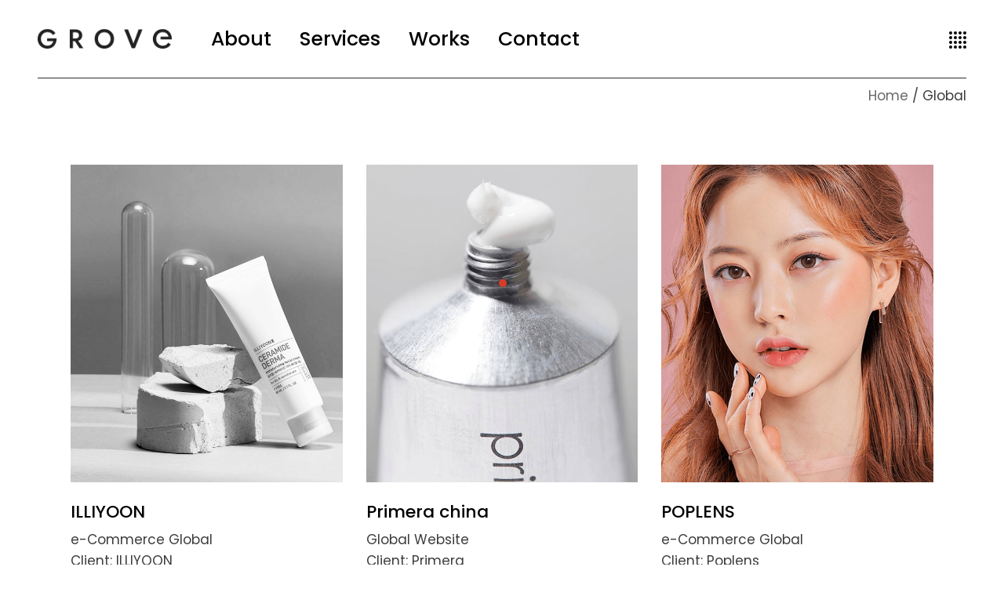

--- FILE ---
content_type: text/html; charset=UTF-8
request_url: https://www.grovesoft.net/project-category/global/
body_size: 67596
content:
<!DOCTYPE html>
<html lang="ko-KR">
<head>
	<meta charset="UTF-8">
	<meta name="viewport" content="width=device-width, initial-scale=1, user-scalable=yes">
	<link rel="profile" href="https://gmpg.org/xfn/11">
	<meta name="naver-site-verification" content="3660e4fba44c59ae981b92a9646a7ef28db3adba" />
	<meta name='robots' content='index, follow, max-image-preview:large, max-snippet:-1, max-video-preview:-1' />

	<!-- This site is optimized with the Yoast SEO plugin v19.4 - https://yoast.com/wordpress/plugins/seo/ -->
	<title>Global Archives - Grove</title>
	<link rel="canonical" href="https://www.grovesoft.net/project-category/global/" />
	<meta property="og:locale" content="ko_KR" />
	<meta property="og:type" content="article" />
	<meta property="og:title" content="Global Archives - Grove" />
	<meta property="og:url" content="https://www.grovesoft.net/project-category/global/" />
	<meta property="og:site_name" content="Grove" />
	<meta name="twitter:card" content="summary_large_image" />
	<script type="application/ld+json" class="yoast-schema-graph">{"@context":"https://schema.org","@graph":[{"@type":"Organization","@id":"https://www.grovesoft.net/#organization","name":"그로브","url":"https://www.grovesoft.net/","sameAs":[],"logo":{"@type":"ImageObject","inLanguage":"ko-KR","@id":"https://www.grovesoft.net/#/schema/logo/image/","url":"https://www.grovesoft.net/wp-content/uploads/2023/06/logo_dark_width.png","contentUrl":"https://www.grovesoft.net/wp-content/uploads/2023/06/logo_dark_width.png","width":200,"height":68,"caption":"그로브"},"image":{"@id":"https://www.grovesoft.net/#/schema/logo/image/"}},{"@type":"WebSite","@id":"https://www.grovesoft.net/#website","url":"https://www.grovesoft.net/","name":"Grove","description":"그로브","publisher":{"@id":"https://www.grovesoft.net/#organization"},"potentialAction":[{"@type":"SearchAction","target":{"@type":"EntryPoint","urlTemplate":"https://www.grovesoft.net/?s={search_term_string}"},"query-input":"required name=search_term_string"}],"inLanguage":"ko-KR"},{"@type":"ImageObject","inLanguage":"ko-KR","@id":"https://www.grovesoft.net/project-category/global/#primaryimage","url":"https://www.grovesoft.net/wp-content/uploads/2021/08/illiyoon.png","contentUrl":"https://www.grovesoft.net/wp-content/uploads/2021/08/illiyoon.png","width":650,"height":760,"caption":"illiyoon"},{"@type":"CollectionPage","@id":"https://www.grovesoft.net/project-category/global/","url":"https://www.grovesoft.net/project-category/global/","name":"Global Archives - Grove","isPartOf":{"@id":"https://www.grovesoft.net/#website"},"primaryImageOfPage":{"@id":"https://www.grovesoft.net/project-category/global/#primaryimage"},"image":{"@id":"https://www.grovesoft.net/project-category/global/#primaryimage"},"thumbnailUrl":"https://www.grovesoft.net/wp-content/uploads/2021/08/illiyoon.png","breadcrumb":{"@id":"https://www.grovesoft.net/project-category/global/#breadcrumb"},"inLanguage":"ko-KR"},{"@type":"BreadcrumbList","@id":"https://www.grovesoft.net/project-category/global/#breadcrumb","itemListElement":[{"@type":"ListItem","position":1,"name":"Home","item":"https://www.grovesoft.net/"},{"@type":"ListItem","position":2,"name":"Global"}]}]}</script>
	<!-- / Yoast SEO plugin. -->


<link rel='dns-prefetch' href='//fonts.googleapis.com' />
<link rel='dns-prefetch' href='//s.w.org' />
<link rel="alternate" type="application/rss+xml" title="Grove &raquo; 피드" href="https://www.grovesoft.net/feed/" />
<link rel="alternate" type="application/rss+xml" title="Grove &raquo; 댓글 피드" href="https://www.grovesoft.net/comments/feed/" />
<link rel="alternate" type="application/rss+xml" title="Grove &raquo; Global Portfolio Category 피드" href="https://www.grovesoft.net/project-category/global/feed/" />
		<script type="text/javascript">
			window._wpemojiSettings = {"baseUrl":"https:\/\/s.w.org\/images\/core\/emoji\/13.1.0\/72x72\/","ext":".png","svgUrl":"https:\/\/s.w.org\/images\/core\/emoji\/13.1.0\/svg\/","svgExt":".svg","source":{"concatemoji":"https:\/\/www.grovesoft.net\/wp-includes\/js\/wp-emoji-release.min.js?ver=5.8.12"}};
			!function(e,a,t){var n,r,o,i=a.createElement("canvas"),p=i.getContext&&i.getContext("2d");function s(e,t){var a=String.fromCharCode;p.clearRect(0,0,i.width,i.height),p.fillText(a.apply(this,e),0,0);e=i.toDataURL();return p.clearRect(0,0,i.width,i.height),p.fillText(a.apply(this,t),0,0),e===i.toDataURL()}function c(e){var t=a.createElement("script");t.src=e,t.defer=t.type="text/javascript",a.getElementsByTagName("head")[0].appendChild(t)}for(o=Array("flag","emoji"),t.supports={everything:!0,everythingExceptFlag:!0},r=0;r<o.length;r++)t.supports[o[r]]=function(e){if(!p||!p.fillText)return!1;switch(p.textBaseline="top",p.font="600 32px Arial",e){case"flag":return s([127987,65039,8205,9895,65039],[127987,65039,8203,9895,65039])?!1:!s([55356,56826,55356,56819],[55356,56826,8203,55356,56819])&&!s([55356,57332,56128,56423,56128,56418,56128,56421,56128,56430,56128,56423,56128,56447],[55356,57332,8203,56128,56423,8203,56128,56418,8203,56128,56421,8203,56128,56430,8203,56128,56423,8203,56128,56447]);case"emoji":return!s([10084,65039,8205,55357,56613],[10084,65039,8203,55357,56613])}return!1}(o[r]),t.supports.everything=t.supports.everything&&t.supports[o[r]],"flag"!==o[r]&&(t.supports.everythingExceptFlag=t.supports.everythingExceptFlag&&t.supports[o[r]]);t.supports.everythingExceptFlag=t.supports.everythingExceptFlag&&!t.supports.flag,t.DOMReady=!1,t.readyCallback=function(){t.DOMReady=!0},t.supports.everything||(n=function(){t.readyCallback()},a.addEventListener?(a.addEventListener("DOMContentLoaded",n,!1),e.addEventListener("load",n,!1)):(e.attachEvent("onload",n),a.attachEvent("onreadystatechange",function(){"complete"===a.readyState&&t.readyCallback()})),(n=t.source||{}).concatemoji?c(n.concatemoji):n.wpemoji&&n.twemoji&&(c(n.twemoji),c(n.wpemoji)))}(window,document,window._wpemojiSettings);
		</script>
		<style type="text/css">
img.wp-smiley,
img.emoji {
	display: inline !important;
	border: none !important;
	box-shadow: none !important;
	height: 1em !important;
	width: 1em !important;
	margin: 0 .07em !important;
	vertical-align: -0.1em !important;
	background: none !important;
	padding: 0 !important;
}
</style>
	<link rel='stylesheet' id='dripicons-css'  href='https://www.grovesoft.net/wp-content/plugins/zermatt-core/inc/icons/dripicons/assets/css/dripicons.min.css?ver=5.8.12' type='text/css' media='all' />
<link rel='stylesheet' id='elegant-icons-css'  href='https://www.grovesoft.net/wp-content/plugins/zermatt-core/inc/icons/elegant-icons/assets/css/elegant-icons.min.css?ver=5.8.12' type='text/css' media='all' />
<link rel='stylesheet' id='font-awesome-css'  href='https://www.grovesoft.net/wp-content/plugins/zermatt-core/inc/icons/font-awesome/assets/css/all.min.css?ver=5.8.12' type='text/css' media='all' />
<link rel='stylesheet' id='ionicons-css'  href='https://www.grovesoft.net/wp-content/plugins/zermatt-core/inc/icons/ionicons/assets/css/ionicons.min.css?ver=5.8.12' type='text/css' media='all' />
<link rel='stylesheet' id='linea-icons-css'  href='https://www.grovesoft.net/wp-content/plugins/zermatt-core/inc/icons/linea-icons/assets/css/linea-icons.min.css?ver=5.8.12' type='text/css' media='all' />
<link rel='stylesheet' id='linear-icons-css'  href='https://www.grovesoft.net/wp-content/plugins/zermatt-core/inc/icons/linear-icons/assets/css/linear-icons.min.css?ver=5.8.12' type='text/css' media='all' />
<link rel='stylesheet' id='material-icons-css'  href='https://fonts.googleapis.com/icon?family=Material+Icons&#038;ver=5.8.12' type='text/css' media='all' />
<link rel='stylesheet' id='simple-line-icons-css'  href='https://www.grovesoft.net/wp-content/plugins/zermatt-core/inc/icons/simple-line-icons/assets/css/simple-line-icons.min.css?ver=5.8.12' type='text/css' media='all' />
<link rel='stylesheet' id='wp-block-library-css'  href='https://www.grovesoft.net/wp-includes/css/dist/block-library/style.min.css?ver=5.8.12' type='text/css' media='all' />
<link rel='stylesheet' id='abc_style-css'  href='https://www.grovesoft.net/wp-content/plugins/advanced-browser-check/css/style.css?ver=5.8.12' type='text/css' media='all' />
<link rel='stylesheet' id='swiper-css'  href='https://www.grovesoft.net/wp-content/plugins/qi-addons-for-elementor/assets/plugins/swiper/swiper.min.css?ver=5.8.12' type='text/css' media='all' />
<link rel='stylesheet' id='qi-addons-for-elementor-grid-style-css'  href='https://www.grovesoft.net/wp-content/plugins/qi-addons-for-elementor/assets/css/grid.min.css?ver=5.8.12' type='text/css' media='all' />
<link rel='stylesheet' id='qi-addons-for-elementor-helper-parts-style-css'  href='https://www.grovesoft.net/wp-content/plugins/qi-addons-for-elementor/assets/css/helper-parts.min.css?ver=5.8.12' type='text/css' media='all' />
<link rel='stylesheet' id='qi-addons-for-elementor-style-css'  href='https://www.grovesoft.net/wp-content/plugins/qi-addons-for-elementor/assets/css/main.min.css?ver=5.8.12' type='text/css' media='all' />
<link rel='stylesheet' id='select2-css'  href='https://www.grovesoft.net/wp-content/plugins/qode-framework/inc/common/assets/plugins/select2/select2.min.css?ver=5.8.12' type='text/css' media='all' />
<link rel='stylesheet' id='zermatt-core-dashboard-style-css'  href='https://www.grovesoft.net/wp-content/plugins/zermatt-core/inc/core-dashboard/assets/css/core-dashboard.min.css?ver=5.8.12' type='text/css' media='all' />
<link rel='stylesheet' id='perfect-scrollbar-css'  href='https://www.grovesoft.net/wp-content/plugins/zermatt-core/assets/plugins/perfect-scrollbar/perfect-scrollbar.css?ver=5.8.12' type='text/css' media='all' />
<link rel='stylesheet' id='zermatt-main-css'  href='https://www.grovesoft.net/wp-content/themes/zermatt/assets/css/main.min.css?ver=5.8.12' type='text/css' media='all' />
<link rel='stylesheet' id='zermatt-core-style-css'  href='https://www.grovesoft.net/wp-content/plugins/zermatt-core/assets/css/zermatt-core.min.css?ver=5.8.12' type='text/css' media='all' />
<link rel='stylesheet' id='magnific-popup-css'  href='https://www.grovesoft.net/wp-content/themes/zermatt/assets/plugins/magnific-popup/magnific-popup.css?ver=5.8.12' type='text/css' media='all' />
<link rel='stylesheet' id='zermatt-google-fonts-css'  href='https://fonts.googleapis.com/css?family=DM+Sans%3A400%2C500%2C600%2C700%2C300%7CPoppins%3A400%2C500%2C600%2C700%2C300%7CNoto+Sans+KR%3A400%2C500%2C600%2C700%2C300&#038;subset=latin-ext&#038;ver=1.0.0' type='text/css' media='all' />
<link rel='stylesheet' id='zermatt-style-css'  href='https://www.grovesoft.net/wp-content/themes/zermatt/style.css?ver=5.8.12' type='text/css' media='all' />
<style id='zermatt-style-inline-css' type='text/css'>
#qodef-custom-cursor .qodef-cursor-dot { background-color: #d83c27!important;}#qodef-page-footer-top-area { background-color: rgba(255,255,255,0);}#qodef-page-footer-bottom-area { background-color: #121212;}.qodef-h1 a:hover, h1 a:hover, .qodef-h2 a:hover, h2 a:hover, .qodef-h3 a:hover, h3 a:hover, .qodef-h4 a:hover, h4 a:hover, .qodef-h5 a:hover, h5 a:hover, .qodef-h6 a:hover, h6 a:hover, a:hover, p a:hover, .qodef-theme-button:hover, #qodef-page-header .widget_icl_lang_sel_widget .wpml-ls-legacy-dropdown .wpml-ls-item-toggle:hover, #qodef-page-header .widget_icl_lang_sel_widget .wpml-ls-legacy-dropdown-click .wpml-ls-item-toggle:hover, #qodef-page-header .widget_icl_lang_sel_widget .wpml-ls-legacy-dropdown .wpml-ls-sub-menu .wpml-ls-item a:hover, #qodef-page-header .widget_icl_lang_sel_widget .wpml-ls-legacy-dropdown-click .wpml-ls-sub-menu .wpml-ls-item a:hover, #qodef-page-header .widget_icl_lang_sel_widget .wpml-ls-legacy-list-horizontal ul li a:hover, #qodef-page-header .widget_icl_lang_sel_widget .wpml-ls-legacy-list-vertical ul li a:hover, #qodef-page-mobile-header .widget_icl_lang_sel_widget .wpml-ls-legacy-dropdown .wpml-ls-item-toggle:hover, #qodef-page-mobile-header .widget_icl_lang_sel_widget .wpml-ls-legacy-dropdown-click .wpml-ls-item-toggle:hover, #qodef-page-mobile-header .widget_icl_lang_sel_widget .wpml-ls-legacy-dropdown .wpml-ls-sub-menu .wpml-ls-item a:hover, #qodef-page-mobile-header .widget_icl_lang_sel_widget .wpml-ls-legacy-dropdown-click .wpml-ls-sub-menu .wpml-ls-item a:hover, #qodef-page-mobile-header .widget_icl_lang_sel_widget .wpml-ls-legacy-list-horizontal ul li a:hover, #qodef-page-mobile-header .widget_icl_lang_sel_widget .wpml-ls-legacy-list-vertical ul li a:hover, #qodef-page-sidebar .widget_icl_lang_sel_widget .wpml-ls-legacy-dropdown .wpml-ls-item-toggle:hover, #qodef-page-sidebar .widget_icl_lang_sel_widget .wpml-ls-legacy-dropdown-click .wpml-ls-item-toggle:hover, #qodef-page-sidebar .widget_icl_lang_sel_widget .wpml-ls-legacy-dropdown .wpml-ls-sub-menu .wpml-ls-item a:hover, #qodef-page-sidebar .widget_icl_lang_sel_widget .wpml-ls-legacy-dropdown-click .wpml-ls-sub-menu .wpml-ls-item a:hover, #qodef-page-sidebar .widget_icl_lang_sel_widget .wpml-ls-legacy-list-horizontal ul li a:hover, #qodef-page-sidebar .widget_icl_lang_sel_widget .wpml-ls-legacy-list-vertical ul li a:hover, #qodef-page-footer .widget_icl_lang_sel_widget .wpml-ls-legacy-dropdown .wpml-ls-item-toggle:hover, #qodef-page-footer .widget_icl_lang_sel_widget .wpml-ls-legacy-dropdown-click .wpml-ls-item-toggle:hover, #qodef-page-footer .widget_icl_lang_sel_widget .wpml-ls-legacy-dropdown .wpml-ls-sub-menu .wpml-ls-item a:hover, #qodef-page-footer .widget_icl_lang_sel_widget .wpml-ls-legacy-dropdown-click .wpml-ls-sub-menu .wpml-ls-item a:hover, #qodef-side-area .widget_icl_lang_sel_widget .wpml-ls-legacy-dropdown .wpml-ls-item-toggle:hover, #qodef-side-area .widget_icl_lang_sel_widget .wpml-ls-legacy-dropdown-click .wpml-ls-item-toggle:hover, #qodef-side-area .widget_icl_lang_sel_widget .wpml-ls-legacy-dropdown .wpml-ls-sub-menu .wpml-ls-item a:hover, #qodef-side-area .widget_icl_lang_sel_widget .wpml-ls-legacy-dropdown-click .wpml-ls-sub-menu .wpml-ls-item a:hover, .wp-block-file:hover, .qodef-m-pagination.qodef--infinite-scroll .qodef-infinite-scroll-spinner, .qodef-pagination--on.qodef-pagination-type--load-more .qodef-loading-spinner, .qodef-single-links>span:not(.qodef-m-single-links-title), .qodef-search .qodef-search-form .qodef-search-form-button:hover, .widget .qodef-widget-title a:hover, .widget a:hover, .widget.widget_calendar tfoot a:hover, .widget.widget_search button:hover, .widget.widget_recent_entries ul li a:hover, #qodef-top-area .widget .qodef-widget-title a:hover, #qodef-top-area .widget a:hover, #qodef-top-area .widget.widget_calendar tfoot a:hover, #qodef-top-area .widget.widget_search button:hover, #qodef-top-area .widget.widget_recent_entries ul li a:hover, #qodef-fullscreen-widget-area .widget .qodef-widget-title a:hover, #qodef-fullscreen-widget-area .widget a:hover, #qodef-fullscreen-widget-area .widget.widget_calendar tfoot a:hover, #qodef-fullscreen-widget-area .widget.widget_search button:hover, #qodef-fullscreen-widget-area .widget.widget_recent_entries ul li a:hover, #qodef-page-footer .widget .qodef-widget-title a:hover, #qodef-page-footer .widget a:hover, #qodef-page-footer .widget.widget_calendar tfoot a:hover, #qodef-page-footer .widget.widget_search button:hover, #qodef-page-footer .widget.widget_recent_entries ul li a:hover, #qodef-side-area .widget .qodef-widget-title a:hover, #qodef-side-area .widget a:hover, #qodef-side-area .widget.widget_calendar tfoot a:hover, #qodef-side-area .widget.widget_search button:hover, #qodef-side-area .widget.widget_recent_entries ul li a:hover, #qodef-page-sidebar .widget .qodef-widget-title a:hover, #qodef-page-sidebar .widget a:hover, #qodef-page-sidebar .widget.widget_calendar tfoot a:hover, #qodef-page-sidebar .widget.widget_search button:hover, #qodef-page-sidebar .widget.widget_recent_entries ul li a:hover, .qodef-mega-menu-widget-holder .widget .qodef-widget-title a:hover, .qodef-mega-menu-widget-holder .widget a:hover, .qodef-mega-menu-widget-holder .widget.widget_calendar tfoot a:hover, .qodef-mega-menu-widget-holder .widget.widget_search button:hover, .qodef-mega-menu-widget-holder .widget.widget_recent_entries ul li a:hover, .qodef-header--vertical .widget.widget_search button:hover, .woocommerce-account .woocommerce-MyAccount-navigation ul li.is-active a, .widget.widget_layered_nav ul li.chosen a, .widget.widget_product_search button:hover, .widget.widget_product_tag_cloud .tagcloud a:hover, .widget.widget_recent_reviews a:hover, #qodef-page-footer .widget.widget_layered_nav ul li.chosen a, #qodef-page-footer .widget.widget_product_search button:hover, #qodef-page-footer .widget.widget_product_tag_cloud .tagcloud a:hover, #qodef-page-footer .widget.widget_recent_reviews a:hover, #qodef-multiple-map-notice, .qodef-map-marker-holder .qodef-info-window-inner .qodef-info-window-link:hover~.qodef-info-window-details .qodef-info-window-title, #qodef-page-popup-modal .qodef-m-close:hover, #qodef-top-area .qodef-woo-dropdown-cart .qodef-woo-dropdown-items a:hover, .qodef-horizontal-full-skin-dark .qodef-portfolio-list.qodef-item-layout--info-custom .qodef-e-title a:hover, .qodef-portfolio-list.qodef-item-layout--info-minimal .qodef-e-info-category a:hover, .qodef-reviews-per-criteria .qodef-item-reviews-average-rating, .qodef-search-cover-form .qodef-m-form-field, .qodef-search-cover-form .qodef-m-form-field:focus, .qodef-fullscreen-search-holder .qodef-m-form-submit:hover, .qodef-banner .qodef-m-text-field, .qodef-button.qodef-layout--textual:hover, #qodef-page-spinner .qodef-m-inner, .qodef-page-title .qodef-breadcrumbs a:hover, .qodef-weather-widget .qodef-m-weather-icon, .qodef-weather-widget .qodef-e-heading-description { color: #000000;}#qodef-page-footer-bottom-area .qodef-footer-bottom-custom:hover, .wp-block-cover-image h1 a:hover, .wp-block-cover-image h2 a:hover, .wp-block-cover-image h3 a:hover, .wp-block-cover-image h4 a:hover, .wp-block-cover-image h5 a:hover, .wp-block-cover-image h6 a:hover, .wp-block-cover-image p a:hover, .wp-block-cover h1 a:hover, .wp-block-cover h2 a:hover, .wp-block-cover h3 a:hover, .wp-block-cover h4 a:hover, .wp-block-cover h5 a:hover, .wp-block-cover h6 a:hover, .wp-block-cover p a:hover, .qodef-contact-form-7 .qodef-cf7-inline button.qodef-layout--textual:hover { color: #000000!important;}.qodef-theme-button:hover, button[type=submit]:hover, input[type=submit]:hover, .wp-block-button .wp-block-button__link:hover, .wp-block-button.is-style-outline .wp-block-button__link:hover, .widget.widget_calendar #today, #qodef-top-area .widget.widget_calendar #today, #qodef-fullscreen-widget-area .widget.widget_calendar #today, #qodef-page-footer .widget.widget_calendar #today, #qodef-side-area .widget.widget_calendar #today, #qodef-page-sidebar .widget.widget_calendar #today, .qodef-mega-menu-widget-holder .widget.widget_calendar #today, #qodef-woo-page .qodef-woo-product-mark, .qodef-woo-shortcode .qodef-woo-product-mark, .woocommerce-page div.woocommerce>.return-to-shop a:hover, .woocommerce-account .button:hover, .widget.woocommerce .button:hover, .widget.widget_price_filter .price_slider_wrapper .ui-widget-content .ui-slider-handle, .widget.widget_price_filter .price_slider_wrapper .ui-widget-content .ui-slider-range, #qodef-page-footer .widget.widget_price_filter .price_slider_wrapper .ui-widget-content .ui-slider-handle, #qodef-page-footer .widget.widget_price_filter .price_slider_wrapper .ui-widget-content .ui-slider-range, .qodef-places-geo-radius .noUi-target .noUi-connect, .qodef-places-geo-radius .noUi-target .noUi-handle, .qodef-woo-dropdown-cart .qodef-m-action-link:hover, .qodef-woo-side-area-cart .qodef-m-action-link:hover, .qodef-button.qodef-layout--filled.qodef-html--link:hover, .qodef-button.qodef-layout--outlined:hover, .qodef-icon-holder.qodef-layout--circle, .qodef-icon-holder.qodef-layout--square, #qodef-page-spinner.qodef-layout--progress-bar .qodef-m-spinner-line-front, .widget.widget_zermatt_core_social_icons_group .qodef-icon-holder.qodef-layout--circle { background-color: #000000;}.wp-block-button.is-style-outline .wp-block-button__link:hover, .widget.woocommerce .button:hover, .qodef-button.qodef-layout--outlined:hover { border-color: #000000;}#qodef-custom-cursor .qodef-cursor-dot, .qodef-horizontal-full-skin-light #qodef-custom-cursor.qodef--view .qodef-cursor-dot { fill: #000000;}.qodef-theme-button:hover { stroke: #000000;}.qodef-header--vertical #qodef-page-header { background-image: url();}p { font-family: "Poppins";}h1 { font-family: "Poppins";}h2 { font-family: "Poppins";}h3 { font-family: "Poppins";}h4 { font-family: "Poppins";}h5 { font-family: "Poppins";}h6 { font-family: "Poppins";}@media only screen and (max-width: 680px){h1 { font-size: 54px;}}
</style>
<script type='text/javascript' src='https://www.grovesoft.net/wp-includes/js/jquery/jquery.min.js?ver=3.6.0' id='jquery-core-js'></script>
<script type='text/javascript' src='https://www.grovesoft.net/wp-includes/js/jquery/jquery-migrate.min.js?ver=3.3.2' id='jquery-migrate-js'></script>
<script type='text/javascript' src='https://www.grovesoft.net/wp-content/plugins/advanced-browser-check/js/jquery.cookie.js?ver=5.8.12' id='apc_jquery_cookie-js'></script>
<script type='text/javascript' src='https://www.grovesoft.net/wp-content/plugins/advanced-browser-check/js/script.js?ver=5.8.12' id='abc_script-js'></script>
<link rel="https://api.w.org/" href="https://www.grovesoft.net/wp-json/" /><link rel="EditURI" type="application/rsd+xml" title="RSD" href="https://www.grovesoft.net/xmlrpc.php?rsd" />
<link rel="wlwmanifest" type="application/wlwmanifest+xml" href="https://www.grovesoft.net/wp-includes/wlwmanifest.xml" /> 
<meta name="generator" content="WordPress 5.8.12" />
<link rel="apple-touch-icon" sizes="180x180" href="/wp-content/uploads/fbrfg/apple-touch-icon.png">
<link rel="icon" type="image/png" sizes="32x32" href="/wp-content/uploads/fbrfg/favicon-32x32.png">
<link rel="icon" type="image/png" sizes="16x16" href="/wp-content/uploads/fbrfg/favicon-16x16.png">
<link rel="manifest" href="/wp-content/uploads/fbrfg/site.webmanifest">
<link rel="mask-icon" href="/wp-content/uploads/fbrfg/safari-pinned-tab.svg" color="#5bbad5">
<link rel="shortcut icon" href="/wp-content/uploads/fbrfg/favicon.ico">
<meta name="msapplication-TileColor" content="#00a300">
<meta name="msapplication-config" content="/wp-content/uploads/fbrfg/browserconfig.xml">
<meta name="theme-color" content="#ffffff"><meta name="generator" content="Powered by Slider Revolution 6.5.7 - responsive, Mobile-Friendly Slider Plugin for WordPress with comfortable drag and drop interface." />
<script type="text/javascript">function setREVStartSize(e){
			//window.requestAnimationFrame(function() {				 
				window.RSIW = window.RSIW===undefined ? window.innerWidth : window.RSIW;	
				window.RSIH = window.RSIH===undefined ? window.innerHeight : window.RSIH;	
				try {								
					var pw = document.getElementById(e.c).parentNode.offsetWidth,
						newh;
					pw = pw===0 || isNaN(pw) ? window.RSIW : pw;
					e.tabw = e.tabw===undefined ? 0 : parseInt(e.tabw);
					e.thumbw = e.thumbw===undefined ? 0 : parseInt(e.thumbw);
					e.tabh = e.tabh===undefined ? 0 : parseInt(e.tabh);
					e.thumbh = e.thumbh===undefined ? 0 : parseInt(e.thumbh);
					e.tabhide = e.tabhide===undefined ? 0 : parseInt(e.tabhide);
					e.thumbhide = e.thumbhide===undefined ? 0 : parseInt(e.thumbhide);
					e.mh = e.mh===undefined || e.mh=="" || e.mh==="auto" ? 0 : parseInt(e.mh,0);		
					if(e.layout==="fullscreen" || e.l==="fullscreen") 						
						newh = Math.max(e.mh,window.RSIH);					
					else{					
						e.gw = Array.isArray(e.gw) ? e.gw : [e.gw];
						for (var i in e.rl) if (e.gw[i]===undefined || e.gw[i]===0) e.gw[i] = e.gw[i-1];					
						e.gh = e.el===undefined || e.el==="" || (Array.isArray(e.el) && e.el.length==0)? e.gh : e.el;
						e.gh = Array.isArray(e.gh) ? e.gh : [e.gh];
						for (var i in e.rl) if (e.gh[i]===undefined || e.gh[i]===0) e.gh[i] = e.gh[i-1];
											
						var nl = new Array(e.rl.length),
							ix = 0,						
							sl;					
						e.tabw = e.tabhide>=pw ? 0 : e.tabw;
						e.thumbw = e.thumbhide>=pw ? 0 : e.thumbw;
						e.tabh = e.tabhide>=pw ? 0 : e.tabh;
						e.thumbh = e.thumbhide>=pw ? 0 : e.thumbh;					
						for (var i in e.rl) nl[i] = e.rl[i]<window.RSIW ? 0 : e.rl[i];
						sl = nl[0];									
						for (var i in nl) if (sl>nl[i] && nl[i]>0) { sl = nl[i]; ix=i;}															
						var m = pw>(e.gw[ix]+e.tabw+e.thumbw) ? 1 : (pw-(e.tabw+e.thumbw)) / (e.gw[ix]);					
						newh =  (e.gh[ix] * m) + (e.tabh + e.thumbh);
					}
					var el = document.getElementById(e.c);
					if (el!==null && el) el.style.height = newh+"px";					
					el = document.getElementById(e.c+"_wrapper");
					if (el!==null && el) {
						el.style.height = newh+"px";
						el.style.display = "block";
					}
				} catch(e){
					console.log("Failure at Presize of Slider:" + e)
				}					   
			//});
		  };</script>
		<style type="text/css" id="wp-custom-css">
			@media only screen and (min-width: 1025px){
.elementor-column.elementor-col-100, .elementor-column[data-col="100"] {
    width: 100%;
}


.qodef-custom-fs-section {
    min-height: 100vh;
}

.qodef--distorted-text-parent {
    height: 100vh;
}

.qodef-scrol-down-holder {
	position: absolute;
	bottom: 35px;
}
}
/* Typo */
.txt-footer{color: #ddd; font-size: 14px; font-weight: 400; padding-top: 6px}
.txt-contact-addr,
.tit-large h2, 
.qodef-portfolio-content p, 
.txt-works-contact, 
.txt-footer-msg, 
.txt-main-tit h2, 
.txt-main-tit p, 
.txt-link p, 
.txt-home-work p, 
.txt-bigstore h5, 
.txt-bigstore p, 
.tit-gfs h6, 
.txt-cont p {font-family:"noto sans KR"}
.txt-contact-addr {letter-spacing: -1px}
.tit-large {letter-spacing: -2px}
.txt-contact-addr span {letter-spacing: 0}
.tit-contact-item {font-weight: 600}
.qodef-portfolio-content p {letter-spacing: -1px;font-size: 1.2rem;font-weight:500}
.qodef-portfolio-content p span {letter-spacing: 0px}
.txt-works-contact {color: #121212; font-weight: 600; line-height: 1.4em; letter-spacing: -1px}
.txt-footer-msg {color: #fff; font-weight: 600; letter-spacing: -1px}
.txt-main-tit h2 {font-weight: 600; letter-spacing: -1px}
.txt-main-tit h5 {font-weight: 600}
.txt-main-tit p, 
.txt-cont p {letter-spacing: -1px}
.txt-services h1 {font-weight:600}
.txt-services p {font-family: "noto sans KR"; font-size: 28px; color: #000; font-weight: 600; letter-spacing: -1px}
.txt-link p {line-height: 1.4em; letter-spacing: -1px; font-weight: 600}
.txt-link a {font-weight: 600}
.swiper-slide .qodef-e-content h4 {font-family: "noto sans KR"; letter-spacing: -1px}
#tit-welfare .qodef-m-title-text {font-family: "noto sans KR"; font-weight: 600; letter-spacing: -1px}
#tit-welfare-eng .qodef-m-title-text {font-family: "poppins"; letter-spacing: 0}
#tit-award .qodef-e-title a {font-family: "noto sans KR"; font-weight: 600; letter-spacing: -1px}
.txt-home-work p {color: #3D3D3D; letter-spacing: -1px; line-height: 2em}
.txt-bigstore h5 {letter-spacing: -1px} 
.txt-bigstore p {color: #3D3D3D; letter-spacing: -1px}
.page-id-2405 h5.qodef-m-title, 
.page-id-9893 h5.qodef-m-title, 
.page-id-4672 h5.qodef-m-title {font-size: 28px}
.page-id-9893 .txt-recruit .elementor-widget-container p {margin:4px 0; font-family:"noto sans KR"; font-size: 16px; color: #555}
.page-id-9893 .txt-recruit .elementor-widget-container p:first-child {font-weight: 500; color: #000; padding-bottom: 8px; margin-bottom: 10px; border-bottom: 1px solid #e5e5e5}
.page-id-9893 #qodef-page-inner {padding-bottom: 0; padding-top: 0}
.page-id-9893 #tit-welfare .qodef-m-title span, 
.page-id-9893 #tit-welfare-eng .qodef-m-title span {font-size: 22px!important}
.tit-gfs h6 {color: #fff}
.tit-gfs p.qodef-m-text {font-family:"noto sans KR"; font-size: 16px; color: #fff}
.txt-gfs p.qodef-m-text {font-weight: 600; font-size: 28px; letter-spacing: -1px}
.txt-gfs-no {font-family:"noto sans KR"; color: #fff}
.txt-gfs-no span {letter-spacing: -1px}
.error404 #qodef-page-header {display:none}
.error404 .qodef-404-title, 
.error404 .qodef-404-text, 
.error404 .qodef-404-button a {font-family:"noto sans KR"; letter-spacing: -1px}
.error404 .qodef-404-text {padding-top: 30px}
.tit-h1 .elementor-widget-container p {font-family: "noto sans KR"; color: #000; font-size: 58px; letter-spacing: -3px; line-height: 1.4em; font-weight: 600; text-align: justify}
.txt-news .qodef-tab-title {font-family:"noto sans KR"; font-size: 28px; font-weight: 600; letter-spacing: -1px; padding-right: 20px; line-height: 1.4}
.txt-news .qodef-accordion-content-inner p {font-family:"noto sans KR"; letter-spacing: -1px}
.about-eng div {font-family:poppins; font-size: 28px; font-weight: 600; color:#000}
.about-eng .qodef-underline {display: inline-block; height: 68px; background-position: 0 -18px; background-image: linear-gradient(to top,#61CE70 4px,transparent 4px)}
.qodef-landing-text h2 {font-weight: 600; margin-top: 0; margin-bottom: 8px}
.recruit_pro .qodef-m-canvas {position: absolute; top: 8px; right: 0; width: 72%}
.recruit_pro .qodef-m-canvas svg {height: 6px}
.recruit_pro .qodef-m-title {font-family:"noto sans KR"; font-size: 14px; color: #555}
.recruit_pro .qodef-m-value {display: none}
#qodef-page-popup-modal .qodef-m-title, 
#qodef-page-popup-modal .qodef-m-text {font-family:"noto sans KR"; letter-spacing: -1px}
#qodef-page-popup-modal .qodef-m-title {padding-bottom: 8px}
#txt_body .elementor-widget-container {font-family:"noto sans KR"; letter-spacing: -1px; color:#3D3D3D}
@media screen and (max-width: 767px) {
  .tit-h1 .elementor-widget-container p {font-size: 32px}
.page-id-9893 #qodef-page-inner {padding-top: 35px}
}

/* Works */
.qodef-m-filter {border: none}
.qodef-m-filter-columns {display: none!important}
.page-id-69 .post-7723 .qodef-e-media-image img, 
.page-id-69 .post-8002 .qodef-e-media-image img, 
.page-id-69 .post-8042 .qodef-e-media-image img, 
.page-id-69 .post-8056 .qodef-e-media-image img, 
.page-id-69 .post-12783 .qodef-e-media-image img, 
.page-id-69 .post-8020 .qodef-e-media-image img {border-radius: 1000px 1000px 0 0}
.page-id-69 .post-8035 .qodef-e-media-image img, 
.page-id-69 .post-8071 .qodef-e-media-image img, 
.page-id-69 .post-8078 .qodef-e-media-image img, 
.page-id-69 .post-7803 .qodef-e-media-image img, 
.page-id-69 .post-12864 .qodef-e-media-image img {border-radius: 1000px}
/* .page-id-69 .post-7905 .qodef-e-media-video {min-height: 440px}
.page-id-69 .post-14574 .qodef-e-media-video { min-height: 440px;} */
.page-id-69 .qodef-portfolio-list.qodef-item-layout--info-below .qodef-e-info-custom-items {display: none}
.page-id-4672 .post-7905 .qodef-e-media-video {min-height: 420px}
.qodef-e .qodef-portfolio-content .qodef-qi-button {margin: 30px 0 20px 0}
.qodef-e-info-item .txt_descrip {font-family:"noto sans KR"; letter-spacing: -1px}

/* 251117 */
.page-id-69 .qodef-portfolio-list { --wSpace: 40px; --mediaRatio: 116.9190798376184%; }
.page-id-69 .qodef-portfolio-list .qodef-e-media-video {padding-top:calc( (var(--mediaRatio)  / 2) - var(--wSpace) - 6px );}
@media only screen and (max-width: 1440px) {
    .page-id-69 .qodef-portfolio-list{ --wSpace: 35px; }
}
@media only screen and (max-width: 680px) {
    .page-id-69 .qodef-portfolio-list .qodef-e-media-video {padding-top:calc( var(--mediaRatio) );}
}


/* Services */
.page-id-2037 .qodef-icon-with-text.qodef-layout--top, 
.page-id-2405 .qodef-icon-with-text.qodef-layout--top, 
.page-id-1858 .qodef-icon-with-text.qodef-layout--top, 
.page-id-9893 .qodef-icon-with-text.qodef-layout--top, 
.page-id-4672 .qodef-icon-with-text.qodef-layout--top,
.page-id-13595 .qodef-icon-with-text.qodef-layout--top
{text-align: left}
.grove-award .qodef-grid-inner article:nth-child(1) .qodef-e-button, .grove-award .qodef-grid-inner article:nth-child(3) .qodef-e-button, .grove-award .qodef-grid-inner article:nth-child(4) .qodef-e-button, .grove-award .qodef-grid-inner article:nth-child(6) .qodef-e-button, .grove-award .qodef-grid-inner article:nth-child(7) .qodef-e-button, .grove-award .qodef-grid-inner article:nth-child(8) .qodef-e-button, .grove-award .qodef-grid-inner article:nth-child(9) .qodef-e-button, .grove-award .qodef-grid-inner article:nth-child(12) .qodef-e-button, .grove-award .qodef-grid-inner article:nth-child(14) .qodef-e-button, .grove-award .qodef-grid-inner article:nth-child(16) .qodef-e-button, .grove-award .qodef-grid-inner article:nth-child(17) .qodef-e-button { width: 119px; text-indent: -1000em }
.btn-recruit-apply .elementor-button-link {width: 100%}
.page-id-1858 .qodef-clients-list .qodef-e {justify-content: left!important}
#qodef-back-to-top .qodef-back-to-top-icon {text-indent: -1000em; background: url(http://www.grovesoft.net/wp-content/uploads/2022/02/ic48-arrow-top.png) center no-repeat}
.page-id-64 #qodef-page-header {background: none}
.page-id-64 .qodef-accordion h5:first-child {border-top: 0}
.qodef-qi-button.qodef-layout--textual .qodef-m-text {line-height: 2.3em}
#qodef-page-popup-modal .qodef-m-inner {padding: 38px!important}
#qodef-page-popup-modal .qodef-m-title {font-size: 22px!important}
.p_eng .qodef-m-text {font-family: "poppins"; letter-spacing: 0}
.p_kor h5 {font-family:"noto sans KR"; letter-spacing: -1px}

/* responsive */
@media screen and (max-width:1024px) { 
  .qodef-portfolio-single .qodef-portfolio-info>* {-webkit-box-direction:normal;}
}
@media screen and (max-width:767px) { 
  /* common */
  .qodef-h1, h1 {font-size:35px;}
	.qodef-h2, h2 {font-size:30px;}
	.qodef-h3, h3 {font-size:24px;}
	.qodef-h4, h4 {font-size:22px;}
	/* main */
	.qodef-text-marquee .qodef-m-content {font-size:30px !important;}
}
@media screen and (max-width:680px) {
    /*	works 카테고리 */
  #portfolio_list .qodef-m-filter .qodef-m-filter-items{
    flex-direction: row;
    flex-wrap: wrap;
    justify-content: start;
    width: 100%;
	}
	#portfolio_list .qodef-m-filter .qodef-m-filter-item{
    width:50%
	}
	.m-txt-small p {
    font-size: 20px; margin: 4px 0
	}
	.qodef-landing-text h2 {
    font-size: 36px;
    line-height: 47px
	}
	.about-eng div {
    font-size: 22px; line-height: 38px
	}
	.recruit_pro .qodef-m-canvas {width: 64%}
}

/* 251229 sr-only 추가 */
.sr-only {
  position: absolute;
  width: 1px;
  height: 1px;
  margin: -1px;
  overflow: hidden;
  clip: rect(0, 0, 0, 0);
  white-space: nowrap;
  border: 0;
}		</style>
		</head>
<body class="archive tax-portfolio-category term-global term-113 qode-framework-1.1.6 qodef-qi--no-touch qi-addons-for-elementor-1.5.4 qodef-back-to-top--enabled qodef-custom-cursor--enabled  qodef-header--standard qodef-header-appearance--none qodef-mobile-header--standard qodef-drop-down-second--full-width qodef-drop-down-second--default zermatt-core-1.1.1 zermatt-1.4 qodef-content-grid-1400 qodef-header-standard--left qodef-search--covers-header elementor-default elementor-kit-4441" itemscope itemtype="https://schema.org/WebPage">
		<div id="qodef-page-wrapper" class="">
		<header id="qodef-page-header" >
		<div id="qodef-page-header-inner" class=" qodef-border--full">
		<a itemprop="url" class="qodef-header-logo-link qodef-height--set" href="https://www.grovesoft.net/" style="height:58px" rel="home">
	<img width="200" height="68" src="https://www.grovesoft.net/wp-content/uploads/2023/06/logo_dark_width.png" class="qodef-header-logo-image qodef--main" alt="logo main" itemprop="image" />	<img width="200" height="68" src="https://www.grovesoft.net/wp-content/uploads/2023/06/logo_dark_width.png" class="qodef-header-logo-image qodef--dark" alt="logo dark" itemprop="image" />	<img width="200" height="68" src="https://www.grovesoft.net/wp-content/uploads/2023/06/logo_light_width.png" class="qodef-header-logo-image qodef--light" alt="logo light" itemprop="image" /></a>	<nav class="qodef-header-navigation" role="navigation" aria-label="Top Menu">
		<ul id="menu-main-menu-1" class="menu"><li class="menu-item menu-item-type-post_type menu-item-object-page menu-item-has-children menu-item-7315 qodef-menu-item--narrow"><a href="https://www.grovesoft.net/about/"><span class="qodef-menu-item-text">About</span></a>
<div class="qodef-drop-down-second"><div class="qodef-drop-down-second-inner"><ul class="sub-menu">
	<li class="menu-item menu-item-type-post_type menu-item-object-page menu-item-11611"><a href="https://www.grovesoft.net/about/"><span class="qodef-menu-item-text">Overview</span></a></li>
	<li class="menu-item menu-item-type-post_type menu-item-object-page menu-item-13237"><a href="https://www.grovesoft.net/ci/"><span class="qodef-menu-item-text">CI</span></a></li>
	<li class="menu-item menu-item-type-post_type menu-item-object-page menu-item-9895"><a href="https://www.grovesoft.net/recruit/"><span class="qodef-menu-item-text">Recruit</span></a></li>
	<li class="menu-item menu-item-type-post_type menu-item-object-page menu-item-11569"><a href="https://www.grovesoft.net/news/"><span class="qodef-menu-item-text">News</span></a></li>
</ul></div></div>
</li>
<li class="menu-item menu-item-type-custom menu-item-object-custom menu-item-has-children menu-item-6872 qodef-menu-item--narrow"><a href="#"><span class="qodef-menu-item-text">Services</span></a>
<div class="qodef-drop-down-second"><div class="qodef-drop-down-second-inner"><ul class="sub-menu">
	<li class="menu-item menu-item-type-post_type menu-item-object-page menu-item-9080"><a href="https://www.grovesoft.net/webmobile-platform/"><span class="qodef-menu-item-text">Web &#038; Mobile Platform</span></a></li>
	<li class="menu-item menu-item-type-post_type menu-item-object-page menu-item-10448"><a href="https://www.grovesoft.net/grove-java-framework/"><span class="qodef-menu-item-text">Grove Java Framework</span></a></li>
	<li class="menu-item menu-item-type-post_type menu-item-object-page menu-item-7220"><a href="https://www.grovesoft.net/e-commerce-platform/"><span class="qodef-menu-item-text">E-Commerce Platform</span></a></li>
	<li class="menu-item menu-item-type-post_type menu-item-object-page menu-item-7218"><a href="https://www.grovesoft.net/system-management/"><span class="qodef-menu-item-text">System Management</span></a></li>
	<li class="menu-item menu-item-type-post_type menu-item-object-page menu-item-14560"><a href="https://www.grovesoft.net/system-test-qa/"><span class="qodef-menu-item-text">System Test &#038; QA</span></a></li>
</ul></div></div>
</li>
<li class="menu-item menu-item-type-post_type menu-item-object-page menu-item-7491"><a href="https://www.grovesoft.net/works/"><span class="qodef-menu-item-text">Works</span></a></li>
<li class="menu-item menu-item-type-post_type menu-item-object-page menu-item-7390"><a href="https://www.grovesoft.net/contact/"><span class="qodef-menu-item-text">Contact</span></a></li>
</ul>	</nav>
	<div class="qodef-widget-holder qodef--one"><!--
		--><div id="zermatt_core_side_area_opener-5" class="widget widget_zermatt_core_side_area_opener qodef-header-widget-area-one" data-area="header-widget-one"><a href="javascript:void(0)"  class="qodef-opener-icon qodef-m qodef-source--predefined qodef-side-area-opener" style="margin: 0 0 0 25px" >
	<span class="qodef-m-icon qodef--open">
		<span class="qodef-m-circles"><span class="qodef-m-circle qodef--1"></span><span class="qodef-m-circle qodef--2"></span><span class="qodef-m-circle qodef--3"></span><span class="qodef-m-circle qodef--4"></span><span class="qodef-m-circle qodef--5"></span><span class="qodef-m-circle qodef--6"></span><span class="qodef-m-circle qodef--7"></span><span class="qodef-m-circle qodef--8"></span><span class="qodef-m-circle qodef--9"></span><span class="qodef-m-circle qodef--10"></span><span class="qodef-m-circle qodef--11"></span><span class="qodef-m-circle qodef--12"></span><span class="qodef-m-circle qodef--13"></span><span class="qodef-m-circle qodef--14"></span><span class="qodef-m-circle qodef--15"></span><span class="qodef-m-circle qodef--16"></span></span>	</span>
		</a></div><!--
	--></div>
	</div>
	</header><header id="qodef-page-mobile-header">
		<div id="qodef-page-mobile-header-inner" class=" qodef-border--full">
		<a itemprop="url" class="qodef-mobile-header-logo-link" href="https://www.grovesoft.net/" style="height:44px" rel="home">
	<img width="200" height="68" src="https://www.grovesoft.net/wp-content/uploads/2023/06/logo_dark_width.png" class="qodef-header-logo-image qodef--main" alt="logo main" itemprop="image" />	</a><a href="javascript:void(0)"  class="qodef-opener-icon qodef-m qodef-source--predefined qodef-mobile-header-opener"  >
	<span class="qodef-m-icon qodef--open">
		<span class="qodef-m-circles"><span class="qodef-m-circle qodef--1"></span><span class="qodef-m-circle qodef--2"></span><span class="qodef-m-circle qodef--3"></span><span class="qodef-m-circle qodef--4"></span><span class="qodef-m-circle qodef--5"></span><span class="qodef-m-circle qodef--6"></span><span class="qodef-m-circle qodef--7"></span><span class="qodef-m-circle qodef--8"></span><span class="qodef-m-circle qodef--9"></span><span class="qodef-m-circle qodef--10"></span><span class="qodef-m-circle qodef--11"></span><span class="qodef-m-circle qodef--12"></span><span class="qodef-m-circle qodef--13"></span><span class="qodef-m-circle qodef--14"></span><span class="qodef-m-circle qodef--15"></span><span class="qodef-m-circle qodef--16"></span></span>	</span>
			<span class="qodef-m-icon qodef--close">
			<span class="qodef-m-lines"><span class="qodef-m-line qodef--1"></span><span class="qodef-m-line qodef--2"></span></span>		</span>
		</a>	<nav class="qodef-mobile-header-navigation" role="navigation" aria-label="Mobile Menu">
		<ul id="menu-main-menu-3" class=""><li class="menu-item menu-item-type-post_type menu-item-object-page menu-item-has-children menu-item-7315 qodef-menu-item--narrow"><a href="https://www.grovesoft.net/about/"><span class="qodef-menu-item-text">About</span></a>
<div class="qodef-drop-down-second"><div class="qodef-drop-down-second-inner"><ul class="sub-menu">
	<li class="menu-item menu-item-type-post_type menu-item-object-page menu-item-11611"><a href="https://www.grovesoft.net/about/"><span class="qodef-menu-item-text">Overview</span></a></li>
	<li class="menu-item menu-item-type-post_type menu-item-object-page menu-item-13237"><a href="https://www.grovesoft.net/ci/"><span class="qodef-menu-item-text">CI</span></a></li>
	<li class="menu-item menu-item-type-post_type menu-item-object-page menu-item-9895"><a href="https://www.grovesoft.net/recruit/"><span class="qodef-menu-item-text">Recruit</span></a></li>
	<li class="menu-item menu-item-type-post_type menu-item-object-page menu-item-11569"><a href="https://www.grovesoft.net/news/"><span class="qodef-menu-item-text">News</span></a></li>
</ul></div></div>
</li>
<li class="menu-item menu-item-type-custom menu-item-object-custom menu-item-has-children menu-item-6872 qodef-menu-item--narrow"><a href="#"><span class="qodef-menu-item-text">Services</span></a>
<div class="qodef-drop-down-second"><div class="qodef-drop-down-second-inner"><ul class="sub-menu">
	<li class="menu-item menu-item-type-post_type menu-item-object-page menu-item-9080"><a href="https://www.grovesoft.net/webmobile-platform/"><span class="qodef-menu-item-text">Web &#038; Mobile Platform</span></a></li>
	<li class="menu-item menu-item-type-post_type menu-item-object-page menu-item-10448"><a href="https://www.grovesoft.net/grove-java-framework/"><span class="qodef-menu-item-text">Grove Java Framework</span></a></li>
	<li class="menu-item menu-item-type-post_type menu-item-object-page menu-item-7220"><a href="https://www.grovesoft.net/e-commerce-platform/"><span class="qodef-menu-item-text">E-Commerce Platform</span></a></li>
	<li class="menu-item menu-item-type-post_type menu-item-object-page menu-item-7218"><a href="https://www.grovesoft.net/system-management/"><span class="qodef-menu-item-text">System Management</span></a></li>
	<li class="menu-item menu-item-type-post_type menu-item-object-page menu-item-14560"><a href="https://www.grovesoft.net/system-test-qa/"><span class="qodef-menu-item-text">System Test &#038; QA</span></a></li>
</ul></div></div>
</li>
<li class="menu-item menu-item-type-post_type menu-item-object-page menu-item-7491"><a href="https://www.grovesoft.net/works/"><span class="qodef-menu-item-text">Works</span></a></li>
<li class="menu-item menu-item-type-post_type menu-item-object-page menu-item-7390"><a href="https://www.grovesoft.net/contact/"><span class="qodef-menu-item-text">Contact</span></a></li>
</ul>	</nav>
	</div>
	</header>		<div id="qodef-page-outer">
			<div class="qodef-page-title qodef-m qodef-title--breadcrumbs qodef-alignment--left qodef-vertical-alignment--header-bottom">
		<div class="qodef-m-inner">
		<div class="qodef-m-content qodef-content-full-width ">
	<div itemprop="breadcrumb" class="qodef-breadcrumbs"><a itemprop="url" class="qodef-breadcrumbs-link" href="https://www.grovesoft.net/"><span itemprop="title">Home</span></a><span class="qodef-breadcrumbs-separator"></span><span itemprop="title" class="qodef-breadcrumbs-current">Global</span></div></div>

	</div>
	</div>			<div id="qodef-page-inner" class="qodef-content-grid"><main id="qodef-page-content" class="qodef-grid qodef-layout--template ">
	<div class="qodef-grid-inner clear">
		<div class="qodef-grid-item qodef-page-content-section qodef-col--12">
	<div class="qodef-shortcode qodef-m  qodef-portfolio-list   qodef-item-layout--info-below   qodef-grid qodef-layout--masonry   qodef-col-num--3 qodef-item-layout--info-below qodef-pagination--on qodef-pagination-type--load-more qodef-responsive--predefined qodef-hover-animation--view_cursor" data-options="{&quot;plugin&quot;:&quot;zermatt_core&quot;,&quot;module&quot;:&quot;post-types\/portfolio\/shortcodes&quot;,&quot;shortcode&quot;:&quot;portfolio-list&quot;,&quot;post_type&quot;:&quot;portfolio-item&quot;,&quot;next_page&quot;:&quot;2&quot;,&quot;behavior&quot;:&quot;masonry&quot;,&quot;images_proportion&quot;:&quot;full&quot;,&quot;columns&quot;:&quot;3&quot;,&quot;columns_1440&quot;:&quot;3&quot;,&quot;columns_1366&quot;:&quot;3&quot;,&quot;columns_1024&quot;:&quot;3&quot;,&quot;columns_768&quot;:&quot;3&quot;,&quot;columns_680&quot;:&quot;3&quot;,&quot;columns_480&quot;:&quot;3&quot;,&quot;posts_per_page&quot;:&quot;-1&quot;,&quot;orderby&quot;:&quot;date&quot;,&quot;order&quot;:&quot;DESC&quot;,&quot;additional_params&quot;:&quot;tax&quot;,&quot;tax&quot;:&quot;portfolio-category&quot;,&quot;tax_slug&quot;:&quot;global&quot;,&quot;layout&quot;:&quot;info-below&quot;,&quot;hover_animation_info-below&quot;:&quot;view_cursor&quot;,&quot;hover_animation_info-columns&quot;:&quot;overlay-filter&quot;,&quot;hover_animation_info-minimal&quot;:&quot;overlay-filter&quot;,&quot;hover_animation_only-image&quot;:&quot;overlay-filter&quot;,&quot;title_tag&quot;:&quot;h5&quot;,&quot;custom_padding&quot;:&quot;no&quot;,&quot;pagination_type&quot;:&quot;load-more&quot;,&quot;object_class_name&quot;:&quot;ZermattCorePortfolioListShortcode&quot;,&quot;taxonomy_filter&quot;:&quot;portfolio-category&quot;,&quot;additional_query_args&quot;:{&quot;tax_query&quot;:[{&quot;taxonomy&quot;:&quot;portfolio-category&quot;,&quot;field&quot;:&quot;slug&quot;,&quot;terms&quot;:&quot;global&quot;}]}}">		<div class="qodef-grid-inner clear">			<div class="qodef-grid-masonry-sizer"></div>	<div class="qodef-grid-masonry-gutter"></div><article class="qodef-e qodef-grid-item post-7723 portfolio-item type-portfolio-item status-publish has-post-thumbnail hentry portfolio-category-e-commerce portfolio-category-global">	<div class="qodef-e-inner" >		<div class="qodef-e-image">					<div class="qodef-e-media-image">			<a itemprop="url" href="https://www.grovesoft.net/project/illiyoon/"							>				<img width="650" height="760" src="https://www.grovesoft.net/wp-content/uploads/2021/08/illiyoon.png" class="attachment-full size-full wp-post-image" alt="illiyoon" loading="lazy" srcset="https://www.grovesoft.net/wp-content/uploads/2021/08/illiyoon.png 650w, https://www.grovesoft.net/wp-content/uploads/2021/08/illiyoon-257x300.png 257w" sizes="(max-width: 650px) 100vw, 650px" />			</a>		</div>			</div>		<div class="qodef-e-content" >			<h5 itemprop="name" class="qodef-e-title entry-title" >	<a itemprop="url" class="qodef-e-title-link" href="https://www.grovesoft.net/project/illiyoon/">		ILLIYOON	</a></h5>			<div class="qodef-e-info-category">			<a itemprop="url" class="qodef-e-category" href="https://www.grovesoft.net/project-category/e-commerce/">			e-Commerce		</a>			<a itemprop="url" class="qodef-e-category" href="https://www.grovesoft.net/project-category/global/">			Global		</a>	</div>					<div class="qodef-e qodef-e-info-custom-items">							<span class="qodef-e-info-title">Client: </span>										<span class="qodef-e-info-item">						ILLIYOON							</span>						</div>			</div>	</div></article><article class="qodef-e qodef-grid-item post-8031 portfolio-item type-portfolio-item status-publish has-post-thumbnail hentry portfolio-category-global portfolio-category-website">	<div class="qodef-e-inner" >		<div class="qodef-e-image">					<div class="qodef-e-media-image">			<a itemprop="url" href="https://www.grovesoft.net/project/primera-china/"							>				<img width="650" height="760" src="https://www.grovesoft.net/wp-content/uploads/2019/08/Primerapng-1.png" class="attachment-full size-full wp-post-image" alt="" loading="lazy" srcset="https://www.grovesoft.net/wp-content/uploads/2019/08/Primerapng-1.png 650w, https://www.grovesoft.net/wp-content/uploads/2019/08/Primerapng-1-257x300.png 257w" sizes="(max-width: 650px) 100vw, 650px" />			</a>		</div>			</div>		<div class="qodef-e-content" >			<h5 itemprop="name" class="qodef-e-title entry-title" >	<a itemprop="url" class="qodef-e-title-link" href="https://www.grovesoft.net/project/primera-china/">		Primera china	</a></h5>			<div class="qodef-e-info-category">			<a itemprop="url" class="qodef-e-category" href="https://www.grovesoft.net/project-category/global/">			Global		</a>			<a itemprop="url" class="qodef-e-category" href="https://www.grovesoft.net/project-category/website/">			Website		</a>	</div>					<div class="qodef-e qodef-e-info-custom-items">							<span class="qodef-e-info-title">Client: </span>										<span class="qodef-e-info-item">						Primera							</span>						</div>			</div>	</div></article><article class="qodef-e qodef-grid-item post-8035 portfolio-item type-portfolio-item status-publish has-post-thumbnail hentry portfolio-category-e-commerce portfolio-category-global">	<div class="qodef-e-inner" >		<div class="qodef-e-image">					<div class="qodef-e-media-image">			<a itemprop="url" href="https://www.grovesoft.net/project/poplens/"							>				<img width="650" height="760" src="https://www.grovesoft.net/wp-content/uploads/2019/07/poplens-1.png" class="attachment-full size-full wp-post-image" alt="" loading="lazy" srcset="https://www.grovesoft.net/wp-content/uploads/2019/07/poplens-1.png 650w, https://www.grovesoft.net/wp-content/uploads/2019/07/poplens-1-257x300.png 257w" sizes="(max-width: 650px) 100vw, 650px" />			</a>		</div>			</div>		<div class="qodef-e-content" >			<h5 itemprop="name" class="qodef-e-title entry-title" >	<a itemprop="url" class="qodef-e-title-link" href="https://www.grovesoft.net/project/poplens/">		POPLENS	</a></h5>			<div class="qodef-e-info-category">			<a itemprop="url" class="qodef-e-category" href="https://www.grovesoft.net/project-category/e-commerce/">			e-Commerce		</a>			<a itemprop="url" class="qodef-e-category" href="https://www.grovesoft.net/project-category/global/">			Global		</a>	</div>					<div class="qodef-e qodef-e-info-custom-items">							<span class="qodef-e-info-title">Client: </span>										<span class="qodef-e-info-item">						Poplens							</span>						</div>			</div>	</div></article><article class="qodef-e qodef-grid-item post-8078 portfolio-item type-portfolio-item status-publish has-post-thumbnail hentry portfolio-category-e-commerce portfolio-category-global">	<div class="qodef-e-inner" >		<div class="qodef-e-image">					<div class="qodef-e-media-image">			<a itemprop="url" href="https://www.grovesoft.net/project/laneige-vietnam/"							>				<img width="650" height="760" src="https://www.grovesoft.net/wp-content/uploads/2017/11/Lanelge-1.png" class="attachment-full size-full wp-post-image" alt="Lanelge" loading="lazy" srcset="https://www.grovesoft.net/wp-content/uploads/2017/11/Lanelge-1.png 650w, https://www.grovesoft.net/wp-content/uploads/2017/11/Lanelge-1-257x300.png 257w" sizes="(max-width: 650px) 100vw, 650px" />			</a>		</div>			</div>		<div class="qodef-e-content" >			<h5 itemprop="name" class="qodef-e-title entry-title" >	<a itemprop="url" class="qodef-e-title-link" href="https://www.grovesoft.net/project/laneige-vietnam/">		LANEIGE Vietnam	</a></h5>			<div class="qodef-e-info-category">			<a itemprop="url" class="qodef-e-category" href="https://www.grovesoft.net/project-category/e-commerce/">			e-Commerce		</a>			<a itemprop="url" class="qodef-e-category" href="https://www.grovesoft.net/project-category/global/">			Global		</a>	</div>					<div class="qodef-e qodef-e-info-custom-items">							<span class="qodef-e-info-title">Client: </span>										<span class="qodef-e-info-item">						LANEIGE							</span>						</div>			</div>	</div></article><article class="qodef-e qodef-grid-item post-11804 portfolio-item type-portfolio-item status-publish has-post-thumbnail hentry portfolio-category-global portfolio-category-website">	<div class="qodef-e-inner" >		<div class="qodef-e-image">					<div class="qodef-e-media-image">			<a itemprop="url" href="https://www.grovesoft.net/project/ray-medical/"							>				<img width="650" height="760" src="https://www.grovesoft.net/wp-content/uploads/2016/07/Ray-Medical.png" class="attachment-full size-full wp-post-image" alt="Ray Medical" loading="lazy" srcset="https://www.grovesoft.net/wp-content/uploads/2016/07/Ray-Medical.png 650w, https://www.grovesoft.net/wp-content/uploads/2016/07/Ray-Medical-257x300.png 257w" sizes="(max-width: 650px) 100vw, 650px" />			</a>		</div>			</div>		<div class="qodef-e-content" >			<h5 itemprop="name" class="qodef-e-title entry-title" >	<a itemprop="url" class="qodef-e-title-link" href="https://www.grovesoft.net/project/ray-medical/">		Ray Medical	</a></h5>			<div class="qodef-e-info-category">			<a itemprop="url" class="qodef-e-category" href="https://www.grovesoft.net/project-category/global/">			Global		</a>			<a itemprop="url" class="qodef-e-category" href="https://www.grovesoft.net/project-category/website/">			Website		</a>	</div>					<div class="qodef-e qodef-e-info-custom-items">							<span class="qodef-e-info-title">Client: </span>										<span class="qodef-e-info-item">						Ray Medical							</span>						</div>			</div>	</div></article><article class="qodef-e qodef-grid-item post-11819 portfolio-item type-portfolio-item status-publish has-post-thumbnail hentry portfolio-category-global portfolio-category-website">	<div class="qodef-e-inner" >		<div class="qodef-e-image">					<div class="qodef-e-media-image">			<a itemprop="url" href="https://www.grovesoft.net/project/amorepacific-group/"							>				<img width="650" height="760" src="https://www.grovesoft.net/wp-content/uploads/2014/10/AP-Group-1.png" class="attachment-full size-full wp-post-image" alt="AP Group" loading="lazy" srcset="https://www.grovesoft.net/wp-content/uploads/2014/10/AP-Group-1.png 650w, https://www.grovesoft.net/wp-content/uploads/2014/10/AP-Group-1-257x300.png 257w" sizes="(max-width: 650px) 100vw, 650px" />			</a>		</div>			</div>		<div class="qodef-e-content" >			<h5 itemprop="name" class="qodef-e-title entry-title" >	<a itemprop="url" class="qodef-e-title-link" href="https://www.grovesoft.net/project/amorepacific-group/">		AmorePacific Group	</a></h5>			<div class="qodef-e-info-category">			<a itemprop="url" class="qodef-e-category" href="https://www.grovesoft.net/project-category/global/">			Global		</a>			<a itemprop="url" class="qodef-e-category" href="https://www.grovesoft.net/project-category/website/">			Website		</a>	</div>					<div class="qodef-e qodef-e-info-custom-items">							<span class="qodef-e-info-title">Client: </span>										<span class="qodef-e-info-item">						Amorepacific							</span>						</div>			</div>	</div></article>	</div>	</div></div>	</div>
</main>
			</div><!-- close #qodef-page-inner div from header.php -->
		</div><!-- close #qodef-page-outer div from header.php -->
		<footer id="qodef-page-footer" >
		<div id="qodef-page-footer-bottom-area">
		<div id="qodef-page-footer-bottom-area-inner" class="qodef-content-grid">
			<div class="qodef-grid qodef-layout--columns qodef-responsive--custom qodef-col-num--1 qodef-gutter--small">
				<div class="qodef-grid-inner clear">
											<div class="qodef-grid-item">
							<div id="custom_html-2" class="widget_text widget widget_custom_html" data-area="footer_bottom_area_column_1"><div class="textwidget custom-html-widget"><p class="txt-footer">© grovesoft Co., Ltd. All Rights Reserved</p></div></div>						</div>
									</div>
			</div>
		</div>
	</div>
</footer><a id="qodef-back-to-top" href="#">
    <span class="qodef-back-to-top-icon">
		Scroll up    </span>
</a><span id="qodef-custom-cursor">
	<span class="qodef-cursor-dot"></span>
	<span class="qodef-cursor-text-holder">
		<span class="qodef-cursor-text">
			Drag		</span>
		<span class="qodef-cursor-view-text">
			View		</span>
	</span>
</span>	<div id="qodef-side-area" >
		<div class="qodef-side-area-holder">
			<a href="javascript:void(0)" id="qodef-side-area-close" class="qodef-opener-icon qodef-m qodef-source--predefined"  >
	<span class="qodef-m-icon qodef--open">
		<span class="qodef-m-lines"><span class="qodef-m-line qodef--1"></span><span class="qodef-m-line qodef--2"></span></span>	</span>
			<span class="qodef-m-icon qodef--close">
			<span class="qodef-m-lines"><span class="qodef-m-line qodef--1"></span><span class="qodef-m-line qodef--2"></span></span>		</span>
		</a>		</div>

		<div id="qodef-side-area-inner">
			<div id="zermatt_core_image_with_text-2" class="widget widget_zermatt_core_image_with_text" data-area="side-area"><div class="qodef-shortcode qodef-m  qodef-image-with-text qodef-layout--text-below qodef--view-cursor-trigger">
	<div class="qodef-m-image">
			<a itemprop="url" href="https://zermatt.qodeinteractive.com/portfolio-item/custom-01/" target="_self">
											</a>
	</div>
	<div class="qodef-m-content">
			<h3 class="qodef-m-title" style="color: #393939">
			<a itemprop="url" href="https://zermatt.qodeinteractive.com/portfolio-item/custom-01/" target="_self">
				<span class="qodef-m-number" >9</span>
		Photo			</a>
		</h3>
			</div>
</div>
</div><div id="zermatt_core_image_with_text-5" class="widget widget_zermatt_core_image_with_text" data-area="side-area"><div class="qodef-shortcode qodef-m  qodef-image-with-text qodef-layout--text-below qodef--view-cursor-trigger">
	<div class="qodef-m-image">
			<a itemprop="url" href="https://zermatt.qodeinteractive.com/portfolio-item/custom-02/" target="_self">
											</a>
	</div>
	<div class="qodef-m-content">
			<h3 class="qodef-m-title" style="color: #393939">
			<a itemprop="url" href="https://zermatt.qodeinteractive.com/portfolio-item/custom-02/" target="_self">
				<span class="qodef-m-number" >12</span>
		Editorial 			</a>
		</h3>
			</div>
</div>
</div><div id="zermatt_core_image_with_text-4" class="widget widget_zermatt_core_image_with_text" data-area="side-area"><div class="qodef-shortcode qodef-m  qodef-image-with-text qodef-layout--text-below qodef--view-cursor-trigger">
	<div class="qodef-m-image">
			<a itemprop="url" href="https://zermatt.qodeinteractive.com/portfolio-item/small-slider/" target="_self">
											</a>
	</div>
	<div class="qodef-m-content">
			<h3 class="qodef-m-title" style="color: #393939">
			<a itemprop="url" href="https://zermatt.qodeinteractive.com/portfolio-item/small-slider/" target="_self">
				<span class="qodef-m-number" >8</span>
		Branding 			</a>
		</h3>
			</div>
</div>
</div><div id="zermatt_core_image_with_text-3" class="widget widget_zermatt_core_image_with_text" data-area="side-area"><div class="qodef-shortcode qodef-m  qodef-image-with-text qodef-layout--text-below qodef--view-cursor-trigger">
	<div class="qodef-m-image">
			<a itemprop="url" href="https://zermatt.qodeinteractive.com/portfolio-item/small-images/" target="_self">
						<img width="1820" height="1170" src="https://www.grovesoft.net/wp-content/uploads/2017/06/new_home_bg02.png" class="attachment-full size-full" alt="" loading="lazy" />					</a>
	</div>
	<div class="qodef-m-content">
			<h3 class="qodef-m-title" style="color: #393939">
			<a itemprop="url" href="https://zermatt.qodeinteractive.com/portfolio-item/small-images/" target="_self">
				<span class="qodef-m-number" >4</span>
		Motion			</a>
		</h3>
			</div>
</div>
</div>		</div>
	</div>
	</div><!-- close #qodef-page-wrapper div from header.php -->
	
		<script type="text/javascript">
			window.RS_MODULES = window.RS_MODULES || {};
			window.RS_MODULES.modules = window.RS_MODULES.modules || {};
			window.RS_MODULES.waiting = window.RS_MODULES.waiting || [];
			window.RS_MODULES.defered = true;
			window.RS_MODULES.moduleWaiting = window.RS_MODULES.moduleWaiting || {};
			window.RS_MODULES.type = 'compiled';
		</script>
		<div class='advanced-browser-check' style='display:none;' data-url='{"abc_url":"https:\/\/www.grovesoft.net\/wp-admin\/admin-ajax.php"}'></div><link rel='stylesheet' id='rs-plugin-settings-css'  href='https://www.grovesoft.net/wp-content/plugins/revslider/public/assets/css/rs6.css?ver=6.5.7' type='text/css' media='all' />
<style id='rs-plugin-settings-inline-css' type='text/css'>
.tp-caption a{color:#ff7302;text-shadow:none;-webkit-transition:all 0.2s ease-out;-moz-transition:all 0.2s ease-out;-o-transition:all 0.2s ease-out;-ms-transition:all 0.2s ease-out}.tp-caption a:hover{color:#ffa902}.visual01 p.tp-caption{letter-spacing:-.05em}.tp-bgimg{background-size:100% auto}
</style>
<script type='text/javascript' src='https://www.grovesoft.net/wp-content/plugins/revslider/public/assets/js/rbtools.min.js?ver=6.5.7' defer async id='tp-tools-js'></script>
<script type='text/javascript' src='https://www.grovesoft.net/wp-content/plugins/revslider/public/assets/js/rs6.min.js?ver=6.5.7' defer async id='revmin-js'></script>
<script type='text/javascript' src='https://www.grovesoft.net/wp-includes/js/jquery/ui/core.min.js?ver=1.12.1' id='jquery-ui-core-js'></script>
<script type='text/javascript' id='qi-addons-for-elementor-script-js-extra'>
/* <![CDATA[ */
var qodefQiAddonsGlobal = {"vars":{"adminBarHeight":0,"iconArrowLeft":"<svg  xmlns=\"http:\/\/www.w3.org\/2000\/svg\" xmlns:xlink=\"http:\/\/www.w3.org\/1999\/xlink\" x=\"0px\" y=\"0px\" viewBox=\"0 0 34.2 32.3\" xml:space=\"preserve\" style=\"stroke-width: 2;\"><line x1=\"0.5\" y1=\"16\" x2=\"33.5\" y2=\"16\"\/><line x1=\"0.3\" y1=\"16.5\" x2=\"16.2\" y2=\"0.7\"\/><line x1=\"0\" y1=\"15.4\" x2=\"16.2\" y2=\"31.6\"\/><\/svg>","iconArrowRight":"<svg  xmlns=\"http:\/\/www.w3.org\/2000\/svg\" xmlns:xlink=\"http:\/\/www.w3.org\/1999\/xlink\" x=\"0px\" y=\"0px\" viewBox=\"0 0 34.2 32.3\" xml:space=\"preserve\" style=\"stroke-width: 2;\"><line x1=\"0\" y1=\"16\" x2=\"33\" y2=\"16\"\/><line x1=\"17.3\" y1=\"0.7\" x2=\"33.2\" y2=\"16.5\"\/><line x1=\"17.3\" y1=\"31.6\" x2=\"33.5\" y2=\"15.4\"\/><\/svg>","iconClose":"<svg  xmlns=\"http:\/\/www.w3.org\/2000\/svg\" xmlns:xlink=\"http:\/\/www.w3.org\/1999\/xlink\" x=\"0px\" y=\"0px\" viewBox=\"0 0 9.1 9.1\" xml:space=\"preserve\"><g><path d=\"M8.5,0L9,0.6L5.1,4.5L9,8.5L8.5,9L4.5,5.1L0.6,9L0,8.5L4,4.5L0,0.6L0.6,0L4.5,4L8.5,0z\"\/><\/g><\/svg>"}};
/* ]]> */
</script>
<script type='text/javascript' src='https://www.grovesoft.net/wp-content/plugins/qi-addons-for-elementor/assets/js/main.min.js?ver=5.8.12' id='qi-addons-for-elementor-script-js'></script>
<script type='text/javascript' src='https://www.grovesoft.net/wp-content/plugins/zermatt-core/assets/plugins/perfect-scrollbar/perfect-scrollbar.jquery.min.js?ver=5.8.12' id='perfect-scrollbar-js'></script>
<script type='text/javascript' src='https://www.grovesoft.net/wp-includes/js/hoverIntent.min.js?ver=1.10.1' id='hoverIntent-js'></script>
<script type='text/javascript' src='https://www.grovesoft.net/wp-content/plugins/zermatt-core/assets/plugins/jquery/jquery.easing.1.3.js?ver=5.8.12' id='jquery-easing-1.3-js'></script>
<script type='text/javascript' src='https://www.grovesoft.net/wp-content/plugins/zermatt-core/assets/plugins/modernizr/modernizr.js?ver=5.8.12' id='modernizr-js'></script>
<script type='text/javascript' src='https://www.grovesoft.net/wp-content/plugins/zermatt-core/assets/plugins/tweenmax/tweenmax.min.js?ver=5.8.12' id='tweenmax-js'></script>
<script type='text/javascript' id='zermatt-main-js-js-extra'>
/* <![CDATA[ */
var qodefGlobal = {"vars":{"adminBarHeight":0,"topAreaHeight":0,"restUrl":"https:\/\/www.grovesoft.net\/wp-json\/","restNonce":"d88548e9b4","paginationRestRoute":"zermatt\/v1\/get-posts","headerHeight":100,"mobileHeaderHeight":70}};
/* ]]> */
</script>
<script type='text/javascript' src='https://www.grovesoft.net/wp-content/themes/zermatt/assets/js/main.min.js?ver=5.8.12' id='zermatt-main-js-js'></script>
<script type='text/javascript' id='zermatt-main-js-js-after'>
if(/MSIE \d|Trident.*rv:/.test(navigator.userAgent)) {
    window.location = 'microsoft-edge:' + window.location;
    setTimeout(function() {
      window.location = 'https://go.microsoft.com/fwlink/?linkid=2135547';
    }, 1);
  }
</script>

<!— Global site tag (gtag.js) - Google Analytics —>
<script async src="https://www.googletagmanager.com/gtag/js?id=G-ZVSHQZKLGX"></script>
<script>
  window.dataLayer = window.dataLayer || [];
  function gtag(){dataLayer.push(arguments);}
  gtag('js', new Date());

  gtag('config', 'G-ZVSHQZKLGX');
</script>
<script type='text/javascript' src='https://www.grovesoft.net/wp-content/plugins/zermatt-core/assets/js/zermatt-core.min.js?ver=5.8.12' id='zermatt-core-script-js'></script>
<script type='text/javascript' src='https://www.grovesoft.net/wp-content/themes/zermatt/assets/plugins/waitforimages/jquery.waitforimages.js?ver=5.8.12' id='jquery-waitforimages-js'></script>
<script type='text/javascript' src='https://www.grovesoft.net/wp-content/themes/zermatt/assets/plugins/appear/jquery.appear.js?ver=5.8.12' id='jquery-appear-js'></script>
<script type='text/javascript' src='https://www.grovesoft.net/wp-content/plugins/qi-addons-for-elementor/assets/plugins/swiper/swiper.min.js?ver=5.8.12' id='swiper-js'></script>
<script type='text/javascript' src='https://www.grovesoft.net/wp-content/themes/zermatt/assets/plugins/magnific-popup/jquery.magnific-popup.min.js?ver=5.8.12' id='jquery-magnific-popup-js'></script>
<script type='text/javascript' src='https://www.grovesoft.net/wp-includes/js/wp-embed.min.js?ver=5.8.12' id='wp-embed-js'></script>
<script type='text/javascript' src='https://www.grovesoft.net/wp-content/plugins/qi-addons-for-elementor/inc/masonry/assets/js/plugins/isotope.pkgd.min.js?ver=5.8.12' id='isotope-js'></script>
<script type='text/javascript' src='https://www.grovesoft.net/wp-content/plugins/qi-addons-for-elementor/inc/masonry/assets/js/plugins/packery-mode.pkgd.min.js?ver=5.8.12' id='packery-js'></script>
</body>
</html>
<!-- Dynamic page generated in 0.780 seconds. -->
<!-- Cached page generated by WP-Super-Cache on 2026-01-16 21:52:11 -->

<!-- super cache -->

--- FILE ---
content_type: text/css
request_url: https://www.grovesoft.net/wp-content/themes/zermatt/style.css?ver=5.8.12
body_size: 432
content:
/*
Theme Name: Zermatt
Theme URI: https://zermatt.qodeinteractive.com
Description: Multi-concept Agency Theme
Author: Select Themes
Author URI: https://qodeinteractive.com
Text Domain: zermatt
Tags: one-column, two-columns, three-columns, four-columns, left-sidebar, right-sidebar, custom-menu, featured-images, flexible-header, post-formats, sticky-post, threaded-comments, translation-ready
Version: 1.4
License: GNU General Public License v2 or later
License URI: http://www.gnu.org/licenses/gpl-2.0.html

*/
